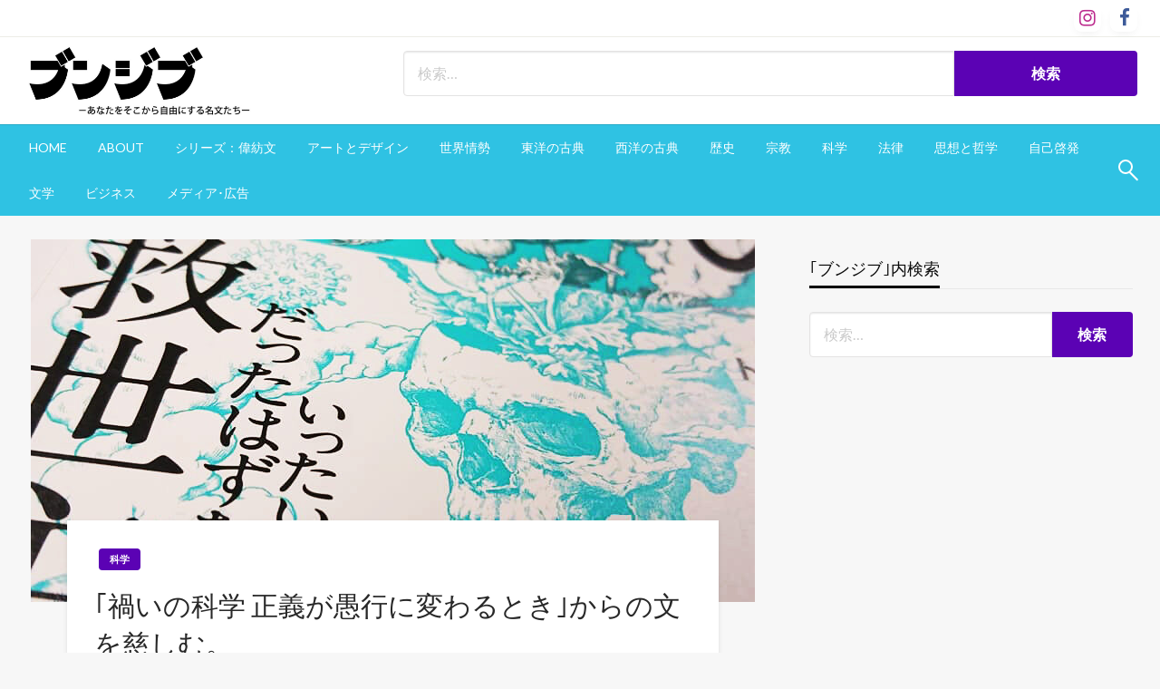

--- FILE ---
content_type: text/html; charset=UTF-8
request_url: https://bunjibu.com/archives/tag/%E3%83%91%E3%83%B3%E3%83%89%E3%83%A9%E3%81%AE%E7%AE%B1
body_size: 17266
content:

<!DOCTYPE html>
<html lang="ja" xmlns:fb="https://www.facebook.com/2008/fbml" xmlns:addthis="https://www.addthis.com/help/api-spec" >

<head>
	<meta http-equiv="Content-Type" content="text/html; charset=UTF-8" />
	<meta name="viewport" content="width=device-width, initial-scale=1.0">
		<title>パンドラの箱 &#8211; ブンジブ</title>
<meta name='robots' content='max-image-preview:large' />
<link rel='dns-prefetch' href='//s7.addthis.com' />
<link rel='dns-prefetch' href='//fonts.googleapis.com' />
<link rel="alternate" type="application/rss+xml" title="ブンジブ &raquo; フィード" href="https://bunjibu.com/feed" />
<link rel="alternate" type="application/rss+xml" title="ブンジブ &raquo; コメントフィード" href="https://bunjibu.com/comments/feed" />
<link rel="alternate" type="application/rss+xml" title="ブンジブ &raquo; パンドラの箱 タグのフィード" href="https://bunjibu.com/archives/tag/%e3%83%91%e3%83%b3%e3%83%89%e3%83%a9%e3%81%ae%e7%ae%b1/feed" />
<script type="text/javascript">
/* <![CDATA[ */
window._wpemojiSettings = {"baseUrl":"https:\/\/s.w.org\/images\/core\/emoji\/15.0.3\/72x72\/","ext":".png","svgUrl":"https:\/\/s.w.org\/images\/core\/emoji\/15.0.3\/svg\/","svgExt":".svg","source":{"concatemoji":"https:\/\/bunjibu.com\/wp-includes\/js\/wp-emoji-release.min.js?ver=6.5.7"}};
/*! This file is auto-generated */
!function(i,n){var o,s,e;function c(e){try{var t={supportTests:e,timestamp:(new Date).valueOf()};sessionStorage.setItem(o,JSON.stringify(t))}catch(e){}}function p(e,t,n){e.clearRect(0,0,e.canvas.width,e.canvas.height),e.fillText(t,0,0);var t=new Uint32Array(e.getImageData(0,0,e.canvas.width,e.canvas.height).data),r=(e.clearRect(0,0,e.canvas.width,e.canvas.height),e.fillText(n,0,0),new Uint32Array(e.getImageData(0,0,e.canvas.width,e.canvas.height).data));return t.every(function(e,t){return e===r[t]})}function u(e,t,n){switch(t){case"flag":return n(e,"\ud83c\udff3\ufe0f\u200d\u26a7\ufe0f","\ud83c\udff3\ufe0f\u200b\u26a7\ufe0f")?!1:!n(e,"\ud83c\uddfa\ud83c\uddf3","\ud83c\uddfa\u200b\ud83c\uddf3")&&!n(e,"\ud83c\udff4\udb40\udc67\udb40\udc62\udb40\udc65\udb40\udc6e\udb40\udc67\udb40\udc7f","\ud83c\udff4\u200b\udb40\udc67\u200b\udb40\udc62\u200b\udb40\udc65\u200b\udb40\udc6e\u200b\udb40\udc67\u200b\udb40\udc7f");case"emoji":return!n(e,"\ud83d\udc26\u200d\u2b1b","\ud83d\udc26\u200b\u2b1b")}return!1}function f(e,t,n){var r="undefined"!=typeof WorkerGlobalScope&&self instanceof WorkerGlobalScope?new OffscreenCanvas(300,150):i.createElement("canvas"),a=r.getContext("2d",{willReadFrequently:!0}),o=(a.textBaseline="top",a.font="600 32px Arial",{});return e.forEach(function(e){o[e]=t(a,e,n)}),o}function t(e){var t=i.createElement("script");t.src=e,t.defer=!0,i.head.appendChild(t)}"undefined"!=typeof Promise&&(o="wpEmojiSettingsSupports",s=["flag","emoji"],n.supports={everything:!0,everythingExceptFlag:!0},e=new Promise(function(e){i.addEventListener("DOMContentLoaded",e,{once:!0})}),new Promise(function(t){var n=function(){try{var e=JSON.parse(sessionStorage.getItem(o));if("object"==typeof e&&"number"==typeof e.timestamp&&(new Date).valueOf()<e.timestamp+604800&&"object"==typeof e.supportTests)return e.supportTests}catch(e){}return null}();if(!n){if("undefined"!=typeof Worker&&"undefined"!=typeof OffscreenCanvas&&"undefined"!=typeof URL&&URL.createObjectURL&&"undefined"!=typeof Blob)try{var e="postMessage("+f.toString()+"("+[JSON.stringify(s),u.toString(),p.toString()].join(",")+"));",r=new Blob([e],{type:"text/javascript"}),a=new Worker(URL.createObjectURL(r),{name:"wpTestEmojiSupports"});return void(a.onmessage=function(e){c(n=e.data),a.terminate(),t(n)})}catch(e){}c(n=f(s,u,p))}t(n)}).then(function(e){for(var t in e)n.supports[t]=e[t],n.supports.everything=n.supports.everything&&n.supports[t],"flag"!==t&&(n.supports.everythingExceptFlag=n.supports.everythingExceptFlag&&n.supports[t]);n.supports.everythingExceptFlag=n.supports.everythingExceptFlag&&!n.supports.flag,n.DOMReady=!1,n.readyCallback=function(){n.DOMReady=!0}}).then(function(){return e}).then(function(){var e;n.supports.everything||(n.readyCallback(),(e=n.source||{}).concatemoji?t(e.concatemoji):e.wpemoji&&e.twemoji&&(t(e.twemoji),t(e.wpemoji)))}))}((window,document),window._wpemojiSettings);
/* ]]> */
</script>
<style id='wp-emoji-styles-inline-css' type='text/css'>

	img.wp-smiley, img.emoji {
		display: inline !important;
		border: none !important;
		box-shadow: none !important;
		height: 1em !important;
		width: 1em !important;
		margin: 0 0.07em !important;
		vertical-align: -0.1em !important;
		background: none !important;
		padding: 0 !important;
	}
</style>
<link rel='stylesheet' id='wp-block-library-css' href='https://bunjibu.com/wp-includes/css/dist/block-library/style.min.css?ver=6.5.7' type='text/css' media='all' />
<style id='wp-block-library-theme-inline-css' type='text/css'>
.wp-block-audio figcaption{color:#555;font-size:13px;text-align:center}.is-dark-theme .wp-block-audio figcaption{color:#ffffffa6}.wp-block-audio{margin:0 0 1em}.wp-block-code{border:1px solid #ccc;border-radius:4px;font-family:Menlo,Consolas,monaco,monospace;padding:.8em 1em}.wp-block-embed figcaption{color:#555;font-size:13px;text-align:center}.is-dark-theme .wp-block-embed figcaption{color:#ffffffa6}.wp-block-embed{margin:0 0 1em}.blocks-gallery-caption{color:#555;font-size:13px;text-align:center}.is-dark-theme .blocks-gallery-caption{color:#ffffffa6}.wp-block-image figcaption{color:#555;font-size:13px;text-align:center}.is-dark-theme .wp-block-image figcaption{color:#ffffffa6}.wp-block-image{margin:0 0 1em}.wp-block-pullquote{border-bottom:4px solid;border-top:4px solid;color:currentColor;margin-bottom:1.75em}.wp-block-pullquote cite,.wp-block-pullquote footer,.wp-block-pullquote__citation{color:currentColor;font-size:.8125em;font-style:normal;text-transform:uppercase}.wp-block-quote{border-left:.25em solid;margin:0 0 1.75em;padding-left:1em}.wp-block-quote cite,.wp-block-quote footer{color:currentColor;font-size:.8125em;font-style:normal;position:relative}.wp-block-quote.has-text-align-right{border-left:none;border-right:.25em solid;padding-left:0;padding-right:1em}.wp-block-quote.has-text-align-center{border:none;padding-left:0}.wp-block-quote.is-large,.wp-block-quote.is-style-large,.wp-block-quote.is-style-plain{border:none}.wp-block-search .wp-block-search__label{font-weight:700}.wp-block-search__button{border:1px solid #ccc;padding:.375em .625em}:where(.wp-block-group.has-background){padding:1.25em 2.375em}.wp-block-separator.has-css-opacity{opacity:.4}.wp-block-separator{border:none;border-bottom:2px solid;margin-left:auto;margin-right:auto}.wp-block-separator.has-alpha-channel-opacity{opacity:1}.wp-block-separator:not(.is-style-wide):not(.is-style-dots){width:100px}.wp-block-separator.has-background:not(.is-style-dots){border-bottom:none;height:1px}.wp-block-separator.has-background:not(.is-style-wide):not(.is-style-dots){height:2px}.wp-block-table{margin:0 0 1em}.wp-block-table td,.wp-block-table th{word-break:normal}.wp-block-table figcaption{color:#555;font-size:13px;text-align:center}.is-dark-theme .wp-block-table figcaption{color:#ffffffa6}.wp-block-video figcaption{color:#555;font-size:13px;text-align:center}.is-dark-theme .wp-block-video figcaption{color:#ffffffa6}.wp-block-video{margin:0 0 1em}.wp-block-template-part.has-background{margin-bottom:0;margin-top:0;padding:1.25em 2.375em}
</style>
<style id='classic-theme-styles-inline-css' type='text/css'>
/*! This file is auto-generated */
.wp-block-button__link{color:#fff;background-color:#32373c;border-radius:9999px;box-shadow:none;text-decoration:none;padding:calc(.667em + 2px) calc(1.333em + 2px);font-size:1.125em}.wp-block-file__button{background:#32373c;color:#fff;text-decoration:none}
</style>
<style id='global-styles-inline-css' type='text/css'>
body{--wp--preset--color--black: #000000;--wp--preset--color--cyan-bluish-gray: #abb8c3;--wp--preset--color--white: #ffffff;--wp--preset--color--pale-pink: #f78da7;--wp--preset--color--vivid-red: #cf2e2e;--wp--preset--color--luminous-vivid-orange: #ff6900;--wp--preset--color--luminous-vivid-amber: #fcb900;--wp--preset--color--light-green-cyan: #7bdcb5;--wp--preset--color--vivid-green-cyan: #00d084;--wp--preset--color--pale-cyan-blue: #8ed1fc;--wp--preset--color--vivid-cyan-blue: #0693e3;--wp--preset--color--vivid-purple: #9b51e0;--wp--preset--color--strong-blue: #0073aa;--wp--preset--color--lighter-blue: #229fd8;--wp--preset--color--very-light-gray: #eee;--wp--preset--color--very-dark-gray: #444;--wp--preset--gradient--vivid-cyan-blue-to-vivid-purple: linear-gradient(135deg,rgba(6,147,227,1) 0%,rgb(155,81,224) 100%);--wp--preset--gradient--light-green-cyan-to-vivid-green-cyan: linear-gradient(135deg,rgb(122,220,180) 0%,rgb(0,208,130) 100%);--wp--preset--gradient--luminous-vivid-amber-to-luminous-vivid-orange: linear-gradient(135deg,rgba(252,185,0,1) 0%,rgba(255,105,0,1) 100%);--wp--preset--gradient--luminous-vivid-orange-to-vivid-red: linear-gradient(135deg,rgba(255,105,0,1) 0%,rgb(207,46,46) 100%);--wp--preset--gradient--very-light-gray-to-cyan-bluish-gray: linear-gradient(135deg,rgb(238,238,238) 0%,rgb(169,184,195) 100%);--wp--preset--gradient--cool-to-warm-spectrum: linear-gradient(135deg,rgb(74,234,220) 0%,rgb(151,120,209) 20%,rgb(207,42,186) 40%,rgb(238,44,130) 60%,rgb(251,105,98) 80%,rgb(254,248,76) 100%);--wp--preset--gradient--blush-light-purple: linear-gradient(135deg,rgb(255,206,236) 0%,rgb(152,150,240) 100%);--wp--preset--gradient--blush-bordeaux: linear-gradient(135deg,rgb(254,205,165) 0%,rgb(254,45,45) 50%,rgb(107,0,62) 100%);--wp--preset--gradient--luminous-dusk: linear-gradient(135deg,rgb(255,203,112) 0%,rgb(199,81,192) 50%,rgb(65,88,208) 100%);--wp--preset--gradient--pale-ocean: linear-gradient(135deg,rgb(255,245,203) 0%,rgb(182,227,212) 50%,rgb(51,167,181) 100%);--wp--preset--gradient--electric-grass: linear-gradient(135deg,rgb(202,248,128) 0%,rgb(113,206,126) 100%);--wp--preset--gradient--midnight: linear-gradient(135deg,rgb(2,3,129) 0%,rgb(40,116,252) 100%);--wp--preset--font-size--small: 13px;--wp--preset--font-size--medium: 20px;--wp--preset--font-size--large: 36px;--wp--preset--font-size--x-large: 42px;--wp--preset--spacing--20: 0.44rem;--wp--preset--spacing--30: 0.67rem;--wp--preset--spacing--40: 1rem;--wp--preset--spacing--50: 1.5rem;--wp--preset--spacing--60: 2.25rem;--wp--preset--spacing--70: 3.38rem;--wp--preset--spacing--80: 5.06rem;--wp--preset--shadow--natural: 6px 6px 9px rgba(0, 0, 0, 0.2);--wp--preset--shadow--deep: 12px 12px 50px rgba(0, 0, 0, 0.4);--wp--preset--shadow--sharp: 6px 6px 0px rgba(0, 0, 0, 0.2);--wp--preset--shadow--outlined: 6px 6px 0px -3px rgba(255, 255, 255, 1), 6px 6px rgba(0, 0, 0, 1);--wp--preset--shadow--crisp: 6px 6px 0px rgba(0, 0, 0, 1);}:where(.is-layout-flex){gap: 0.5em;}:where(.is-layout-grid){gap: 0.5em;}body .is-layout-flex{display: flex;}body .is-layout-flex{flex-wrap: wrap;align-items: center;}body .is-layout-flex > *{margin: 0;}body .is-layout-grid{display: grid;}body .is-layout-grid > *{margin: 0;}:where(.wp-block-columns.is-layout-flex){gap: 2em;}:where(.wp-block-columns.is-layout-grid){gap: 2em;}:where(.wp-block-post-template.is-layout-flex){gap: 1.25em;}:where(.wp-block-post-template.is-layout-grid){gap: 1.25em;}.has-black-color{color: var(--wp--preset--color--black) !important;}.has-cyan-bluish-gray-color{color: var(--wp--preset--color--cyan-bluish-gray) !important;}.has-white-color{color: var(--wp--preset--color--white) !important;}.has-pale-pink-color{color: var(--wp--preset--color--pale-pink) !important;}.has-vivid-red-color{color: var(--wp--preset--color--vivid-red) !important;}.has-luminous-vivid-orange-color{color: var(--wp--preset--color--luminous-vivid-orange) !important;}.has-luminous-vivid-amber-color{color: var(--wp--preset--color--luminous-vivid-amber) !important;}.has-light-green-cyan-color{color: var(--wp--preset--color--light-green-cyan) !important;}.has-vivid-green-cyan-color{color: var(--wp--preset--color--vivid-green-cyan) !important;}.has-pale-cyan-blue-color{color: var(--wp--preset--color--pale-cyan-blue) !important;}.has-vivid-cyan-blue-color{color: var(--wp--preset--color--vivid-cyan-blue) !important;}.has-vivid-purple-color{color: var(--wp--preset--color--vivid-purple) !important;}.has-black-background-color{background-color: var(--wp--preset--color--black) !important;}.has-cyan-bluish-gray-background-color{background-color: var(--wp--preset--color--cyan-bluish-gray) !important;}.has-white-background-color{background-color: var(--wp--preset--color--white) !important;}.has-pale-pink-background-color{background-color: var(--wp--preset--color--pale-pink) !important;}.has-vivid-red-background-color{background-color: var(--wp--preset--color--vivid-red) !important;}.has-luminous-vivid-orange-background-color{background-color: var(--wp--preset--color--luminous-vivid-orange) !important;}.has-luminous-vivid-amber-background-color{background-color: var(--wp--preset--color--luminous-vivid-amber) !important;}.has-light-green-cyan-background-color{background-color: var(--wp--preset--color--light-green-cyan) !important;}.has-vivid-green-cyan-background-color{background-color: var(--wp--preset--color--vivid-green-cyan) !important;}.has-pale-cyan-blue-background-color{background-color: var(--wp--preset--color--pale-cyan-blue) !important;}.has-vivid-cyan-blue-background-color{background-color: var(--wp--preset--color--vivid-cyan-blue) !important;}.has-vivid-purple-background-color{background-color: var(--wp--preset--color--vivid-purple) !important;}.has-black-border-color{border-color: var(--wp--preset--color--black) !important;}.has-cyan-bluish-gray-border-color{border-color: var(--wp--preset--color--cyan-bluish-gray) !important;}.has-white-border-color{border-color: var(--wp--preset--color--white) !important;}.has-pale-pink-border-color{border-color: var(--wp--preset--color--pale-pink) !important;}.has-vivid-red-border-color{border-color: var(--wp--preset--color--vivid-red) !important;}.has-luminous-vivid-orange-border-color{border-color: var(--wp--preset--color--luminous-vivid-orange) !important;}.has-luminous-vivid-amber-border-color{border-color: var(--wp--preset--color--luminous-vivid-amber) !important;}.has-light-green-cyan-border-color{border-color: var(--wp--preset--color--light-green-cyan) !important;}.has-vivid-green-cyan-border-color{border-color: var(--wp--preset--color--vivid-green-cyan) !important;}.has-pale-cyan-blue-border-color{border-color: var(--wp--preset--color--pale-cyan-blue) !important;}.has-vivid-cyan-blue-border-color{border-color: var(--wp--preset--color--vivid-cyan-blue) !important;}.has-vivid-purple-border-color{border-color: var(--wp--preset--color--vivid-purple) !important;}.has-vivid-cyan-blue-to-vivid-purple-gradient-background{background: var(--wp--preset--gradient--vivid-cyan-blue-to-vivid-purple) !important;}.has-light-green-cyan-to-vivid-green-cyan-gradient-background{background: var(--wp--preset--gradient--light-green-cyan-to-vivid-green-cyan) !important;}.has-luminous-vivid-amber-to-luminous-vivid-orange-gradient-background{background: var(--wp--preset--gradient--luminous-vivid-amber-to-luminous-vivid-orange) !important;}.has-luminous-vivid-orange-to-vivid-red-gradient-background{background: var(--wp--preset--gradient--luminous-vivid-orange-to-vivid-red) !important;}.has-very-light-gray-to-cyan-bluish-gray-gradient-background{background: var(--wp--preset--gradient--very-light-gray-to-cyan-bluish-gray) !important;}.has-cool-to-warm-spectrum-gradient-background{background: var(--wp--preset--gradient--cool-to-warm-spectrum) !important;}.has-blush-light-purple-gradient-background{background: var(--wp--preset--gradient--blush-light-purple) !important;}.has-blush-bordeaux-gradient-background{background: var(--wp--preset--gradient--blush-bordeaux) !important;}.has-luminous-dusk-gradient-background{background: var(--wp--preset--gradient--luminous-dusk) !important;}.has-pale-ocean-gradient-background{background: var(--wp--preset--gradient--pale-ocean) !important;}.has-electric-grass-gradient-background{background: var(--wp--preset--gradient--electric-grass) !important;}.has-midnight-gradient-background{background: var(--wp--preset--gradient--midnight) !important;}.has-small-font-size{font-size: var(--wp--preset--font-size--small) !important;}.has-medium-font-size{font-size: var(--wp--preset--font-size--medium) !important;}.has-large-font-size{font-size: var(--wp--preset--font-size--large) !important;}.has-x-large-font-size{font-size: var(--wp--preset--font-size--x-large) !important;}
.wp-block-navigation a:where(:not(.wp-element-button)){color: inherit;}
:where(.wp-block-post-template.is-layout-flex){gap: 1.25em;}:where(.wp-block-post-template.is-layout-grid){gap: 1.25em;}
:where(.wp-block-columns.is-layout-flex){gap: 2em;}:where(.wp-block-columns.is-layout-grid){gap: 2em;}
.wp-block-pullquote{font-size: 1.5em;line-height: 1.6;}
</style>
<link rel='stylesheet' id='wordpress-popular-posts-css-css' href='https://bunjibu.com/wp-content/plugins/wordpress-popular-posts/assets/css/wpp.css?ver=6.4.2' type='text/css' media='all' />
<link rel='stylesheet' id='newspaperss_core-css' href='https://bunjibu.com/wp-content/themes/newspaperss/css/newspaperss.min.css?ver=1.0' type='text/css' media='all' />
<link rel='stylesheet' id='fontawesome-css' href='https://bunjibu.com/wp-content/themes/newspaperss/fonts/awesome/css/font-awesome.min.css?ver=1' type='text/css' media='all' />
<link rel='stylesheet' id='newspaperss-fonts-css' href='//fonts.googleapis.com/css?family=Ubuntu%3A400%2C500%2C700%7CLato%3A400%2C700%2C400italic%2C700italic%7COpen+Sans%3A400%2C400italic%2C700&#038;subset=latin%2Clatin-ext' type='text/css' media='all' />
<link rel='stylesheet' id='newspaperss-style-css' href='https://bunjibu.com/wp-content/themes/newspaperss/style.css?ver=1.1.0' type='text/css' media='all' />
<style id='newspaperss-style-inline-css' type='text/css'>
.tagcloud a ,
	.post-cat-info a,
	.lates-post-warp .button.secondary,
	.comment-form .form-submit input#submit,
	a.box-comment-btn,
	.comment-form .form-submit input[type='submit'],
	h2.comment-reply-title,
	.widget_search .search-submit,
	.woocommerce nav.woocommerce-pagination ul li span.current,
	.woocommerce ul.products li.product .button,
	.woocommerce div.product form.cart .button,
	.woocommerce #respond input#submit.alt, .woocommerce a.button.alt,
	.woocommerce button.button.alt, .woocommerce input.button.alt,
	.woocommerce #respond input#submit, .woocommerce a.button,
	.woocommerce button.button, .woocommerce input.button,
	.pagination li a,
	.author-links a,
	#blog-content .navigation .nav-links .current,
	.bubbly-button,
	.scroll_to_top
	{
		color: #ffffff !important;
	}.tagcloud a:hover ,
		.post-cat-info a:hover,
		.lates-post-warp .button.secondary:hover,
		.comment-form .form-submit input#submit:hover,
		a.box-comment-btn:hover,
		.comment-form .form-submit input[type='submit']:hover,
		.widget_search .search-submit:hover,
		.pagination li a:hover,
		.author-links a:hover,
		.head-bottom-area  .is-dropdown-submenu .is-dropdown-submenu-item :hover,
		.woocommerce div.product div.summary a,
		.bubbly-button:hover,
		.slider-right .post-header .post-cat-info .cat-info-el:hover
		{
			color: #ffffff !important;
		}.slider-container .cat-info-el,
		.slider-right .post-header .post-cat-info .cat-info-el
		{
			color: #ffffff !important;
		}
		woocommerce-product-details__short-description,
		.woocommerce div.product .product_title,
		.woocommerce div.product p.price,
		.woocommerce div.product span.price
		{
			color: #1b1b1b ;
		}#footer .top-footer-wrap .textwidget p,
		#footer .top-footer-wrap,
		#footer .block-content-recent .card-section .post-list .post-title a,
		#footer .block-content-recent .post-list .post-meta-info .meta-info-el,
		#footer .widget_nav_menu .widget li a,
		#footer .widget li a
		{
			color: #ffffff  ;
		}.head-bottom-area .dropdown.menu a,
	.search-wrap .search-field,
	.head-bottom-area .dropdown.menu .is-dropdown-submenu > li a,
	.home .head-bottom-area .dropdown.menu .current-menu-item a
	{
		color: #fff  ;
	}
	.search-wrap::before
	{
		background-color: #fff  ;
	}
	.search-wrap
	{
		border-color: #fff  ;
	}
	.main-menu .is-dropdown-submenu .is-dropdown-submenu-parent.opens-left > a::after,
	.is-dropdown-submenu .is-dropdown-submenu-parent.opens-right > a::after
	{
		border-right-color: #fff  ;
	}
</style>
<link rel='stylesheet' id='pochipp-front-css' href='https://bunjibu.com/wp-content/plugins/pochipp/dist/css/style.css?ver=1.13.1' type='text/css' media='all' />
<link rel='stylesheet' id='va-social-buzz-css' href='https://bunjibu.com/wp-content/plugins/va-social-buzz/assets/css/style.min.css?ver=1.1.14' type='text/css' media='all' />
<style id='va-social-buzz-inline-css' type='text/css'>
.va-social-buzz .vasb_fb .vasb_fb_thumbnail{background-image:url(https://bunjibu.com/wp-content/uploads/2020/08/cropped-ブンジブのブ.jpg);}#secondary #widget-area .va-social-buzz .vasb_fb .vasb_fb_like,#secondary .widget-area .va-social-buzz .vasb_fb .vasb_fb_like,#secondary.widget-area .va-social-buzz .vasb_fb .vasb_fb_like,.secondary .widget-area .va-social-buzz .vasb_fb .vasb_fb_like,.sidebar-container .va-social-buzz .vasb_fb .vasb_fb_like,.va-social-buzz .vasb_fb .vasb_fb_like{background-color:rgba(43,43,43,0.7);color:#ffffff;}@media only screen and (min-width:711px){.va-social-buzz .vasb_fb .vasb_fb_like{background-color:rgba(43,43,43,1);}}
</style>
<link rel='stylesheet' id='addthis_all_pages-css' href='https://bunjibu.com/wp-content/plugins/addthis/frontend/build/addthis_wordpress_public.min.css?ver=6.5.7' type='text/css' media='all' />
<script type="application/json" id="wpp-json">

{"sampling_active":0,"sampling_rate":100,"ajax_url":"https:\/\/bunjibu.com\/wp-json\/wordpress-popular-posts\/v1\/popular-posts","api_url":"https:\/\/bunjibu.com\/wp-json\/wordpress-popular-posts","ID":0,"token":"780d3ddc85","lang":0,"debug":0}

</script>
<script type="text/javascript" src="https://bunjibu.com/wp-content/plugins/wordpress-popular-posts/assets/js/wpp.min.js?ver=6.4.2" id="wpp-js-js"></script>
<script type="text/javascript" src="https://bunjibu.com/wp-includes/js/jquery/jquery.min.js?ver=3.7.1" id="jquery-core-js"></script>
<script type="text/javascript" src="https://bunjibu.com/wp-includes/js/jquery/jquery-migrate.min.js?ver=3.4.1" id="jquery-migrate-js"></script>
<script type="text/javascript" src="https://bunjibu.com/wp-content/themes/newspaperss/js/newspaperss.min.js?ver=1" id="newspaperss_js-js"></script>
<script type="text/javascript" src="https://bunjibu.com/wp-content/themes/newspaperss/js/newspaperss_other.min.js?ver=1" id="newspaperss_other-js"></script>
<script type="text/javascript" src="https://s7.addthis.com/js/300/addthis_widget.js?ver=6.5.7#pubid=wp-5eb80398ab110b37b7fe5a2d7151e308" id="addthis_widget-js"></script>
<link rel="https://api.w.org/" href="https://bunjibu.com/wp-json/" /><link rel="alternate" type="application/json" href="https://bunjibu.com/wp-json/wp/v2/tags/436" /><link rel="EditURI" type="application/rsd+xml" title="RSD" href="https://bunjibu.com/xmlrpc.php?rsd" />
<meta name="generator" content="WordPress 6.5.7" />
            <style id="wpp-loading-animation-styles">@-webkit-keyframes bgslide{from{background-position-x:0}to{background-position-x:-200%}}@keyframes bgslide{from{background-position-x:0}to{background-position-x:-200%}}.wpp-widget-placeholder,.wpp-widget-block-placeholder,.wpp-shortcode-placeholder{margin:0 auto;width:60px;height:3px;background:#dd3737;background:linear-gradient(90deg,#dd3737 0%,#571313 10%,#dd3737 100%);background-size:200% auto;border-radius:3px;-webkit-animation:bgslide 1s infinite linear;animation:bgslide 1s infinite linear}</style>
            <!-- Pochipp -->
<style id="pchpp_custom_style">:root{--pchpp-color-inline: #069A8E;--pchpp-color-custom: #5ca250;--pchpp-color-custom-2: #8e59e4;--pchpp-color-amazon: #f99a0c;--pchpp-color-rakuten: #e0423c;--pchpp-color-yahoo: #438ee8;--pchpp-color-mercari: #3c3c3c;--pchpp-inline-bg-color: var(--pchpp-color-inline);--pchpp-inline-txt-color: #fff;--pchpp-inline-shadow: 0 1px 4px -1px rgba(0, 0, 0, 0.2);--pchpp-inline-radius: 0px;--pchpp-inline-width: auto;}</style>
<script id="pchpp_vars">window.pchppVars = {};window.pchppVars.ajaxUrl = "https://bunjibu.com/wp-admin/admin-ajax.php";window.pchppVars.ajaxNonce = "8d3fa85ceb";</script>
<script type="text/javascript" language="javascript">var vc_pid = "885479535";</script>
<!-- / Pochipp -->
		<style id="newspaperss-custom-header-styles" type="text/css">
				.site-title,
		.site-description {
			position: absolute;
			clip: rect(1px, 1px, 1px, 1px);
		}
		</style>
	<script data-cfasync="false" type="text/javascript">if (window.addthis_product === undefined) { window.addthis_product = "wpp"; } if (window.wp_product_version === undefined) { window.wp_product_version = "wpp-6.2.7"; } if (window.addthis_share === undefined) { window.addthis_share = {}; } if (window.addthis_config === undefined) { window.addthis_config = {"data_track_clickback":true,"ignore_server_config":true,"ui_atversion":300}; } if (window.addthis_layers === undefined) { window.addthis_layers = {}; } if (window.addthis_layers_tools === undefined) { window.addthis_layers_tools = [{"responsiveshare":{"numPreferredServices":3,"counts":"one","size":"32px","style":"responsive","shareCountThreshold":0,"services":"twitter,facebook,hatena,lineme,blogger,addthis","elements":".addthis_inline_share_toolbox_aafi,.at-above-post,.at-above-post-page","id":"responsiveshare"}}]; } else { window.addthis_layers_tools.push({"responsiveshare":{"numPreferredServices":3,"counts":"one","size":"32px","style":"responsive","shareCountThreshold":0,"services":"twitter,facebook,hatena,lineme,blogger,addthis","elements":".addthis_inline_share_toolbox_aafi,.at-above-post,.at-above-post-page","id":"responsiveshare"}});  } if (window.addthis_plugin_info === undefined) { window.addthis_plugin_info = {"info_status":"enabled","cms_name":"WordPress","plugin_name":"Share Buttons by AddThis","plugin_version":"6.2.7","plugin_mode":"WordPress","anonymous_profile_id":"wp-5eb80398ab110b37b7fe5a2d7151e308","page_info":{"template":"archives","post_type":""},"sharing_enabled_on_post_via_metabox":false}; } 
                    (function() {
                      var first_load_interval_id = setInterval(function () {
                        if (typeof window.addthis !== 'undefined') {
                          window.clearInterval(first_load_interval_id);
                          if (typeof window.addthis_layers !== 'undefined' && Object.getOwnPropertyNames(window.addthis_layers).length > 0) {
                            window.addthis.layers(window.addthis_layers);
                          }
                          if (Array.isArray(window.addthis_layers_tools)) {
                            for (i = 0; i < window.addthis_layers_tools.length; i++) {
                              window.addthis.layers(window.addthis_layers_tools[i]);
                            }
                          }
                        }
                     },1000)
                    }());
                </script><link rel="icon" href="https://bunjibu.com/wp-content/uploads/2020/08/cropped-ブンジブのブ-32x32.jpg" sizes="32x32" />
<link rel="icon" href="https://bunjibu.com/wp-content/uploads/2020/08/cropped-ブンジブのブ-192x192.jpg" sizes="192x192" />
<link rel="apple-touch-icon" href="https://bunjibu.com/wp-content/uploads/2020/08/cropped-ブンジブのブ-180x180.jpg" />
<meta name="msapplication-TileImage" content="https://bunjibu.com/wp-content/uploads/2020/08/cropped-ブンジブのブ-270x270.jpg" />
		<style type="text/css" id="wp-custom-css">
			.pochipp-box__logo { display: none !important; }		</style>
		<style id="kirki-inline-styles">.postpage_subheader{background-color:#1c2127;}#topmenu .top-bar .top-bar-left .menu a{font-size:0.75rem;}.head-bottom-area .dropdown.menu .current-menu-item a{color:#2fc2e3;}.head-bottom-area .dropdown.menu a{font-size:14px;letter-spacing:0px;text-transform:uppercase;}#main-content-sticky{background:#f7f7f7;}body{font-size:inherit;letter-spacing:0px;line-height:1.6;text-transform:none;}.slider-container .post-header-outer{background:rgba(0,0,0,0.14);}.slider-container .post-header .post-title a,.slider-container .post-meta-info .meta-info-el a,.slider-container .meta-info-date{color:#fff;}.slider-container .cat-info-el,.slider-right .post-header .post-cat-info .cat-info-el{background-color:#8224e3;}a,.comment-title h2,h2.comment-reply-title,.sidebar-inner .widget_archive ul li a::before, .sidebar-inner .widget_categories ul li a::before, .sidebar-inner .widget_pages ul li a::before, .sidebar-inner .widget_nav_menu ul li a::before, .sidebar-inner .widget_portfolio_category ul li a::before,.defult-text a span,.woocommerce .star-rating span::before{color:#5b02b4;}.scroll_to_top,.bubbly-button,#blog-content .navigation .nav-links .current,.woocommerce nav.woocommerce-pagination ul li span.current,.woocommerce ul.products li.product .button,.tagcloud a,.lates-post-warp .button.secondary,.pagination .current,.pagination li a,.widget_search .search-submit,.widget_wrap .wp-block-search__button,.comment-form .form-submit input#submit, a.box-comment-btn,.comment-form .form-submit input[type="submit"],.cat-info-el,.comment-list .comment-reply-link,.woocommerce div.product form.cart .button, .woocommerce #respond input#submit.alt,.woocommerce a.button.alt, .woocommerce button.button.alt,.woocommerce input.button.alt, .woocommerce #respond input#submit,.woocommerce a.button, .woocommerce button.button, .woocommerce input.button,.mobile-menu .nav-bar .offcanvas-trigger{background:#5b02b4;}.viewall-text .shadow{-webkit-box-shadow:0 2px 2px 0 rgba(91,2,180,0.3), 0 2px 8px 0 rgba(91,2,180,0.3);-moz-box-shadow:0 2px 2px 0 rgba(91,2,180,0.3), 0 2px 8px 0 rgba(91,2,180,0.3);box-shadow:0 2px 2px 0 rgba(91,2,180,0.3), 0 2px 8px 0 rgba(91,2,180,0.3);}.woocommerce .button{-webkit-box-shadow:0 2px 2px 0 rgba(91,2,180,0.3), 0 3px 1px -2px rgba(91,2,180,0.3), 0 1px 5px 0 rgba(91,2,180,0.3);-moz-box-shadow:0 2px 2px 0 rgba(91,2,180,0.3), 0 3px 1px -2px rgba(91,2,180,0.3), 0 1px 5px 0 rgba(91,2,180,0.3);box-shadow:0 2px 2px 0 rgba(91,2,180,0.3), 0 3px 1px -2px rgba(91,2,180,0.3), 0 1px 5px 0 rgba(91,2,180,0.3);}.woocommerce .button:hover{-webkit-box-shadow:-1px 11px 23px -4px rgba(91,2,180,0.3),1px -1.5px 11px -2px  rgba(91,2,180,0.3);-moz-box-shadow:-1px 11px 23px -4px rgba(91,2,180,0.3),1px -1.5px 11px -2px  rgba(91,2,180,0.3);box-shadow:-1px 11px 23px -4px rgba(91,2,180,0.3),1px -1.5px 11px -2px  rgba(91,2,180,0.3);}.bubbly-button{-webkit-box-shadow:0 2px 3px rgba(91,2,180,0.3);;-moz-box-shadow:0 2px 3px rgba(91,2,180,0.3);;box-shadow:0 2px 3px rgba(91,2,180,0.3);;}a:hover,.off-canvas .fa-window-close:focus,.tagcloud a:hover,.single-nav .nav-left a:hover, .single-nav .nav-right a:hover,.comment-title h2:hover,h2.comment-reply-title:hover,.meta-info-comment .comments-link a:hover,.woocommerce div.product div.summary a:hover{color:#8224e3;}bubbly-button:focus,.slider-right .post-header .post-cat-info .cat-info-el:hover,.bubbly-button:hover,.head-bottom-area .desktop-menu .is-dropdown-submenu-parent .is-dropdown-submenu li a:hover,.tagcloud a:hover,.viewall-text .button.secondary:hover,.single-nav a:hover>.newspaper-nav-icon,.pagination .current:hover,.pagination li a:hover,.widget_search .search-submit:hover,.comment-form .form-submit input#submit:hover, a.box-comment-btn:hover, .comment-form .form-submit input[type="submit"]:hover,.cat-info-el:hover,.comment-list .comment-reply-link:hover,.bubbly-button:active{background:#8224e3;}.viewall-text .shadow:hover{-webkit-box-shadow:-1px 11px 15px -8px rgba(130,36,227,0.43);-moz-box-shadow:-1px 11px 15px -8px rgba(130,36,227,0.43);box-shadow:-1px 11px 15px -8px rgba(130,36,227,0.43);}.bubbly-button:hover,.bubbly-button:active{-webkit-box-shadow:0 2px 15px rgba(130,36,227,0.43);;-moz-box-shadow:0 2px 15px rgba(130,36,227,0.43);;box-shadow:0 2px 15px rgba(130,36,227,0.43);;}.comment-form textarea:focus,.comment-form input[type="text"]:focus,.comment-form input[type="search"]:focus,.comment-form input[type="tel"]:focus,.comment-form input[type="email"]:focus,.comment-form [type=url]:focus,.comment-form [type=password]:focus{-webkit-box-shadow:0 2px 3px rgba(130,36,227,0.43);;-moz-box-shadow:0 2px 3px rgba(130,36,227,0.43);;box-shadow:0 2px 3px rgba(130,36,227,0.43);;}a:focus{outline-color:#8224e3;text-decoration-color:#8224e3;}.sliderlink:focus,.slider-right .thumbnail-post a:focus img{border-color:#8224e3;}.bubbly-button:before,.bubbly-button:after{background-image:radial-gradient(circle,#8224e3 20%, transparent 20%), radial-gradient(circle, transparent 20%, #8224e3 20%, transparent 30%), radial-gradient(circle, #8224e3 20%, transparent 20%), radial-gradient(circle, #8224e3 20%, transparent 20%), radial-gradient(circle, transparent 10%, #8224e3 15%, transparent 20%), radial-gradient(circle, #8224e3 20%, transparent 20%), radial-gradient(circle, #8224e3 20%, transparent 20%), radial-gradient(circle, #8224e3 20%, transparent 20%), radial-gradient(circle, #8224e3 20%, transparent 20%);;;}.block-header-wrap .block-title,.widget-title h3{color:#0a0a0a;}.block-header-wrap .block-title h3,.widget-title h3{border-bottom-color:#0a0a0a;}#sub_banner.sub_header_page .heade-content h1{color:#000000;}#footer .top-footer-wrap{background-color:#282828;}#footer .block-header-wrap .block-title h3,#footer .widget-title h3{color:#e3e3e3;border-bottom-color:#e3e3e3;}#footer .footer-copyright-wrap{background-color:#242424;}#footer .footer-copyright-text,.footer-copyright-text p,.footer-copyright-text li,.footer-copyright-text ul,.footer-copyright-text ol,.footer-copyright-text{color:#fff;}.woo-header-newspaperss{background:linear-gradient(to top, #f77062 0%, #fe5196 100%);;}.heade-content.woo-header-newspaperss h1,.woocommerce .woocommerce-breadcrumb a,.woocommerce .breadcrumbs li{color:#020202;}@media screen and (min-width: 64em){#wrapper{margin-top:0px;margin-bottom:0px;}}</style></head>

<body class="archive tag tag-436 wp-custom-logo" id="top">
		<a class="skip-link screen-reader-text" href="#main-content-sticky">
		コンテンツへスキップ	</a>

	<div id="wrapper" class="grid-container no-padding small-full  z-depth-2">
		<!-- Site HEADER -->
					<div id="topmenu"   >
  <div  class="grid-container">
    <div class="top-bar">
      <div class="top-bar-left">
                </div>
      <div class="top-bar-right">
                      <div class="social-btns">

                              <a class="btn instagram" target="_blank"  href="https://www.instagram.com/bunji.bu/">
              <i class="fa fa-instagram"></i>
            </a>
                                        <a class="btn facebook" target="_blank"  href="https://www.facebook.com/bunjibu">
              <i class="fa fa-facebook"></i>
            </a>
                        </div>
            </div>
    </div>
  </div>
</div>
				<header id="header-top" class="header-area">
			
<div class="head-top-area " >
  <div class="grid-container ">
        <div id="main-header" class="grid-x grid-padding-x grid-margin-y align-justify ">
      <!--  Logo -->
            <div class="cell  align-self-middle auto medium-order-1  ">
        <div id="site-title">
          <a href="https://bunjibu.com/" class="custom-logo-link" rel="home"><img width="1559" height="303" src="https://bunjibu.com/wp-content/uploads/2020/08/cropped-ブンジブ　ヘッダー1-のコピー-2-1.jpg" class="custom-logo" alt="ブンジブ" decoding="async" fetchpriority="high" srcset="https://bunjibu.com/wp-content/uploads/2020/08/cropped-ブンジブ　ヘッダー1-のコピー-2-1.jpg 1559w, https://bunjibu.com/wp-content/uploads/2020/08/cropped-ブンジブ　ヘッダー1-のコピー-2-1-300x58.jpg 300w, https://bunjibu.com/wp-content/uploads/2020/08/cropped-ブンジブ　ヘッダー1-のコピー-2-1-1024x199.jpg 1024w, https://bunjibu.com/wp-content/uploads/2020/08/cropped-ブンジブ　ヘッダー1-のコピー-2-1-768x149.jpg 768w, https://bunjibu.com/wp-content/uploads/2020/08/cropped-ブンジブ　ヘッダー1-のコピー-2-1-1536x299.jpg 1536w" sizes="(max-width: 1559px) 100vw, 1559px" /></a>          <h1 class="site-title">
            <a href="https://bunjibu.com/" rel="home">ブンジブ</a>
          </h1>
                      <p class="site-description">文慈部：あなたをそこから自由にする名文たち</p>
                  </div>
      </div>
      <!-- /.End Of Logo -->
              <div class="cell align-self-middle  medium-order-2 large-8  ">
          <div id="search-11" class="widget widget_search" data-widget-id="search-11"><h3 class="widget-title hide">｢ブンジブ｣内検索</h3><form role="search" method="get" class="search-form" action="https://bunjibu.com/">
				<label>
					<span class="screen-reader-text">検索:</span>
					<input type="search" class="search-field" placeholder="検索&hellip;" value="" name="s" />
				</label>
				<input type="submit" class="search-submit" value="検索" />
			</form></div>        </div>
          </div>
  </div>
</div>			<!-- Mobile Menu -->
			<!-- Mobile Menu -->

<div class="off-canvas-wrapper " >
  <div class="reveal reveal-menu position-right off-canvas animated " id="mobile-menu-newspaperss" data-reveal >
    <button class="reveal-b-close " aria-label="Close menu" type="button" data-close>
      <i class="fa fa-window-close" aria-hidden="true"></i>
    </button>
    <div class="multilevel-offcanvas " >
       <ul id="menu-menu-1" class="vertical menu accordion-menu " data-accordion-menu data-close-on-click-inside="false"><li id="menu-item-352" class="menu-item menu-item-type-custom menu-item-object-custom menu-item-home menu-item-352"><a href="http://bunjibu.com">HOME</a></li>
<li id="menu-item-26" class="menu-item menu-item-type-post_type menu-item-object-page menu-item-26"><a href="https://bunjibu.com/about">ABOUT</a></li>
<li id="menu-item-862" class="menu-item menu-item-type-taxonomy menu-item-object-category menu-item-862"><a href="https://bunjibu.com/archives/category/%e3%82%b7%e3%83%aa%e3%83%bc%e3%82%ba%ef%bc%9a%e5%81%89%e7%b4%a1%e6%96%87">シリーズ：偉紡文</a></li>
<li id="menu-item-402" class="menu-item menu-item-type-taxonomy menu-item-object-category menu-item-402"><a href="https://bunjibu.com/archives/category/%e3%82%a2%e3%83%bc%e3%83%88%e3%81%a8%e3%83%87%e3%82%b6%e3%82%a4%e3%83%b3">アートとデザイン</a></li>
<li id="menu-item-428" class="menu-item menu-item-type-taxonomy menu-item-object-category menu-item-428"><a href="https://bunjibu.com/archives/category/%e4%b8%96%e7%95%8c%e6%83%85%e5%8b%a2">世界情勢</a></li>
<li id="menu-item-403" class="menu-item menu-item-type-taxonomy menu-item-object-category menu-item-403"><a href="https://bunjibu.com/archives/category/%e6%9d%b1%e6%b4%8b%e3%81%ae%e5%8f%a4%e5%85%b8">東洋の古典</a></li>
<li id="menu-item-404" class="menu-item menu-item-type-taxonomy menu-item-object-category menu-item-404"><a href="https://bunjibu.com/archives/category/%e8%a5%bf%e6%b4%8b%e3%81%ae%e5%8f%a4%e5%85%b8">西洋の古典</a></li>
<li id="menu-item-405" class="menu-item menu-item-type-taxonomy menu-item-object-category menu-item-405"><a href="https://bunjibu.com/archives/category/%e6%ad%b4%e5%8f%b2">歴史</a></li>
<li id="menu-item-406" class="menu-item menu-item-type-taxonomy menu-item-object-category menu-item-406"><a href="https://bunjibu.com/archives/category/%e5%ae%97%e6%95%99">宗教</a></li>
<li id="menu-item-407" class="menu-item menu-item-type-taxonomy menu-item-object-category menu-item-407"><a href="https://bunjibu.com/archives/category/%e7%a7%91%e5%ad%a6">科学</a></li>
<li id="menu-item-443" class="menu-item menu-item-type-taxonomy menu-item-object-category menu-item-443"><a href="https://bunjibu.com/archives/category/%e6%b3%95%e5%be%8b">法律</a></li>
<li id="menu-item-639" class="menu-item menu-item-type-taxonomy menu-item-object-category menu-item-639"><a href="https://bunjibu.com/archives/category/%e6%80%9d%e6%83%b3%e3%81%a8%e5%93%b2%e5%ad%a6">思想と哲学</a></li>
<li id="menu-item-720" class="menu-item menu-item-type-taxonomy menu-item-object-category menu-item-720"><a href="https://bunjibu.com/archives/category/%e8%87%aa%e5%b7%b1%e5%95%93%e7%99%ba">自己啓発</a></li>
<li id="menu-item-950" class="menu-item menu-item-type-taxonomy menu-item-object-category menu-item-950"><a href="https://bunjibu.com/archives/category/%e6%96%87%e5%ad%a6">文学</a></li>
<li id="menu-item-1017" class="menu-item menu-item-type-taxonomy menu-item-object-category menu-item-1017"><a href="https://bunjibu.com/archives/category/%e3%83%93%e3%82%b8%e3%83%8d%e3%82%b9">ビジネス</a></li>
<li id="menu-item-1018" class="menu-item menu-item-type-taxonomy menu-item-object-category menu-item-1018"><a href="https://bunjibu.com/archives/category/%e3%83%a1%e3%83%87%e3%82%a3%e3%82%a2%ef%bd%a5%e5%ba%83%e5%91%8a">メディア･広告</a></li>
</ul>    </div>
  </div>

  <div class="mobile-menu off-canvas-content" data-off-canvas-content >
         <div class="float-center">
        <div id="search-11" class="widget widget_search" data-widget-id="search-11"><h3 class="widget-title hide">｢ブンジブ｣内検索</h3><form role="search" method="get" class="search-form" action="https://bunjibu.com/">
				<label>
					<span class="screen-reader-text">検索:</span>
					<input type="search" class="search-field" placeholder="検索&hellip;" value="" name="s" />
				</label>
				<input type="submit" class="search-submit" value="検索" />
			</form></div>     </div>
        <div class="title-bar no-js "  data-hide-for="large" data-sticky data-margin-top="0" data-top-anchor="main-content-sticky" data-sticky-on="small"  >
      <div class="title-bar-left ">
        <div class="logo title-bar-title ">
          <a href="https://bunjibu.com/" class="custom-logo-link" rel="home"><img width="1559" height="303" src="https://bunjibu.com/wp-content/uploads/2020/08/cropped-ブンジブ　ヘッダー1-のコピー-2-1.jpg" class="custom-logo" alt="ブンジブ" decoding="async" srcset="https://bunjibu.com/wp-content/uploads/2020/08/cropped-ブンジブ　ヘッダー1-のコピー-2-1.jpg 1559w, https://bunjibu.com/wp-content/uploads/2020/08/cropped-ブンジブ　ヘッダー1-のコピー-2-1-300x58.jpg 300w, https://bunjibu.com/wp-content/uploads/2020/08/cropped-ブンジブ　ヘッダー1-のコピー-2-1-1024x199.jpg 1024w, https://bunjibu.com/wp-content/uploads/2020/08/cropped-ブンジブ　ヘッダー1-のコピー-2-1-768x149.jpg 768w, https://bunjibu.com/wp-content/uploads/2020/08/cropped-ブンジブ　ヘッダー1-のコピー-2-1-1536x299.jpg 1536w" sizes="(max-width: 1559px) 100vw, 1559px" /></a>          <h1 class="site-title">
            <a href="https://bunjibu.com/" rel="home">ブンジブ</a>
          </h1>
                          <p class="site-description">文慈部：あなたをそこから自由にする名文たち</p>
                      </div>
      </div>
      <div class="top-bar-right">
        <div class="title-bar-right nav-bar">
          <li>
            <button class="offcanvas-trigger" type="button" data-open="mobile-menu-newspaperss">

              <div class="hamburger">
                <span class="line"></span>
                <span class="line"></span>
                <span class="line"></span>
              </div>
            </button>
          </li>
        </div>
      </div>
    </div>
  </div>
</div>
			<!-- Mobile Menu -->
			<!-- Start Of bottom Head -->
			<div id="header-bottom" class="head-bottom-area animated" >
				<div class="grid-container">
					<div class="top-bar main-menu no-js" id="the-menu">
												<div class="menu-position left" data-magellan data-magellan-top-offset="60">
															<ul id="menu-menu-2 " class="horizontal menu  desktop-menu" data-responsive-menu="dropdown"  data-trap-focus="true"  ><li class="menu-item menu-item-type-custom menu-item-object-custom menu-item-home menu-item-352"><a href="http://bunjibu.com">HOME</a></li>
<li class="menu-item menu-item-type-post_type menu-item-object-page menu-item-26"><a href="https://bunjibu.com/about">ABOUT</a></li>
<li class="menu-item menu-item-type-taxonomy menu-item-object-category menu-item-862"><a href="https://bunjibu.com/archives/category/%e3%82%b7%e3%83%aa%e3%83%bc%e3%82%ba%ef%bc%9a%e5%81%89%e7%b4%a1%e6%96%87">シリーズ：偉紡文</a></li>
<li class="menu-item menu-item-type-taxonomy menu-item-object-category menu-item-402"><a href="https://bunjibu.com/archives/category/%e3%82%a2%e3%83%bc%e3%83%88%e3%81%a8%e3%83%87%e3%82%b6%e3%82%a4%e3%83%b3">アートとデザイン</a></li>
<li class="menu-item menu-item-type-taxonomy menu-item-object-category menu-item-428"><a href="https://bunjibu.com/archives/category/%e4%b8%96%e7%95%8c%e6%83%85%e5%8b%a2">世界情勢</a></li>
<li class="menu-item menu-item-type-taxonomy menu-item-object-category menu-item-403"><a href="https://bunjibu.com/archives/category/%e6%9d%b1%e6%b4%8b%e3%81%ae%e5%8f%a4%e5%85%b8">東洋の古典</a></li>
<li class="menu-item menu-item-type-taxonomy menu-item-object-category menu-item-404"><a href="https://bunjibu.com/archives/category/%e8%a5%bf%e6%b4%8b%e3%81%ae%e5%8f%a4%e5%85%b8">西洋の古典</a></li>
<li class="menu-item menu-item-type-taxonomy menu-item-object-category menu-item-405"><a href="https://bunjibu.com/archives/category/%e6%ad%b4%e5%8f%b2">歴史</a></li>
<li class="menu-item menu-item-type-taxonomy menu-item-object-category menu-item-406"><a href="https://bunjibu.com/archives/category/%e5%ae%97%e6%95%99">宗教</a></li>
<li class="menu-item menu-item-type-taxonomy menu-item-object-category menu-item-407"><a href="https://bunjibu.com/archives/category/%e7%a7%91%e5%ad%a6">科学</a></li>
<li class="menu-item menu-item-type-taxonomy menu-item-object-category menu-item-443"><a href="https://bunjibu.com/archives/category/%e6%b3%95%e5%be%8b">法律</a></li>
<li class="menu-item menu-item-type-taxonomy menu-item-object-category menu-item-639"><a href="https://bunjibu.com/archives/category/%e6%80%9d%e6%83%b3%e3%81%a8%e5%93%b2%e5%ad%a6">思想と哲学</a></li>
<li class="menu-item menu-item-type-taxonomy menu-item-object-category menu-item-720"><a href="https://bunjibu.com/archives/category/%e8%87%aa%e5%b7%b1%e5%95%93%e7%99%ba">自己啓発</a></li>
<li class="menu-item menu-item-type-taxonomy menu-item-object-category menu-item-950"><a href="https://bunjibu.com/archives/category/%e6%96%87%e5%ad%a6">文学</a></li>
<li class="menu-item menu-item-type-taxonomy menu-item-object-category menu-item-1017"><a href="https://bunjibu.com/archives/category/%e3%83%93%e3%82%b8%e3%83%8d%e3%82%b9">ビジネス</a></li>
<li class="menu-item menu-item-type-taxonomy menu-item-object-category menu-item-1018"><a href="https://bunjibu.com/archives/category/%e3%83%a1%e3%83%87%e3%82%a3%e3%82%a2%ef%bd%a5%e5%ba%83%e5%91%8a">メディア･広告</a></li>
</ul>													</div>
						<div class="search-wrap" open-search>
							<form role="search" method="get" class="search-form" action="https://bunjibu.com/">
				<label>
					<span class="screen-reader-text">検索:</span>
					<input type="search" class="search-field" placeholder="検索&hellip;" value="" name="s" />
				</label>
				<input type="submit" class="search-submit" value="検索" />
			</form>							<span class="eks" close-search></span>
							<i class="fa fa-search"></i>
						</div>
					</div>
					<!--/ #navmenu-->
				</div>
			</div>
			<!-- Start Of bottom Head -->
		</header>
		<div id="main-content-sticky">  <div id="blog-content">
   <div class="grid-container">
     <div class="grid-x grid-padding-x align-center ">
       <div class="cell  small-12 margin-vertical-1 large-8">
         <div class="lates-post-blog lates-post-blogbig   margin-no  "  >
                      <div class="grid-x   align-center  ">

           
                                         
<div class="block-content-wrap lates-post-blogbig">
	<article class="grid-x grid-padding-x post-wrap-blog ">
					<div class=" small-12 cell thumbnail-resize">
				<a href="https://bunjibu.com/archives/1224"><img width="960" height="400" src="https://bunjibu.com/wp-content/uploads/2022/10/299227517_5124949034300884_1444061768040042879_n-960x400.jpg" class="float-center wp-post-image" alt="" decoding="async" /></a>			</div>
				<div class=" small-12 cell ">
							<div class="post-body ">
									<div class="post-list-content">
						<div class="post-cat-info ">
							<a class="cat-info-el" href="https://bunjibu.com/archives/category/%e7%a7%91%e5%ad%a6" alt="科学 の投稿をすべて表示">科学</a>						</div>
						<h3 class="post-title is-size-2"><a class="post-title-link" href="https://bunjibu.com/archives/1224" rel="bookmark">｢禍いの科学 正義が愚行に変わるとき｣からの文を慈しむ。</a></h3>						<div class="post-excerpt">
							<div class="at-above-post-arch-page addthis_tool" data-url="https://bunjibu.com/archives/1224"></div>
<p>もしあなたがみんなに薬を与える立場にあるなら、少なくともモグラが作るような小山で&#8230;<!-- AddThis Advanced Settings above via filter on get_the_excerpt --><!-- AddThis Advanced Settings below via filter on get_the_excerpt --><!-- AddThis Advanced Settings generic via filter on get_the_excerpt --><!-- AddThis Share Buttons above via filter on get_the_excerpt --><!-- AddThis Share Buttons below via filter on get_the_excerpt --></p>
<div class="at-below-post-arch-page addthis_tool" data-url="https://bunjibu.com/archives/1224"></div>
<p><!-- AddThis Share Buttons generic via filter on get_the_excerpt --></p>
						</div>
						<div class="post-meta-info ">
							<div class="post-meta-info-left">
								<span class="meta-info-el meta-info-author">
									<a class="vcard author" href="https://bunjibu.com/archives/author/qegakugei">
										QE									</a>
								</span>
								<span class="meta-info-el meta-info-date">
									<time class="date update">2021-10-13</time>
								</span>
							</div>
						</div>
					</div>
					</div>
				</div>
	</article>
</div>
             
             
                    </div><!--POST END-->
       </div>
       </div>
                   
    <div class="cell small-11 medium-11 large-4 large-order-1  ">
        <div id="sidebar" class="sidebar-inner ">
      <div class="grid-x grid-margin-x ">
        <div id="search-10" class="widget widget_search sidebar-item cell small-12 medium-6 large-12"><div class="widget_wrap "><div class="widget-title "> <h3>｢ブンジブ｣内検索</h3></div><form role="search" method="get" class="search-form" action="https://bunjibu.com/">
				<label>
					<span class="screen-reader-text">検索:</span>
					<input type="search" class="search-field" placeholder="検索&hellip;" value="" name="s" />
				</label>
				<input type="submit" class="search-submit" value="検索" />
			</form></div></div><div id="custom_html-4" class="widget_text widget widget_custom_html sidebar-item cell small-12 medium-6 large-12"><div class="widget_text widget_wrap "><div class="textwidget custom-html-widget"><br>
<center>
<iframe src="https://rcm-fe.amazon-adsystem.com/e/cm?o=9&p=12&l=ur1&category=kindlerotate&f=ifr&linkID=93bbf9b9d979bc0e64d5ee3aee41cfcd&t=quodua-elaque-22&tracking_id=quodua-elaque-22" width="300" height="250" scrolling="no" border="0" marginwidth="0" style="border:none;" frameborder="0"></iframe>
</center></div></div></div><div id="recent-post-single-10" class="widget widget_recent-post-single sidebar-item cell small-12 medium-6 large-12"><div class="widget_wrap ">
  <div class="lates-post-warp recent-post-warp " data-equalizer-watch>
          <div class="block-header-wrap">
        <div class="block-header-inner">
          <div class="block-title widget-title">
            <h3>最近の記事</h3>
          </div>
        </div>
      </div>
    
      <div class="block-content-recent card">
            <div class="card-section">
              <article class="post-list">
          <div class="post-thumb-outer">
            <a href="https://bunjibu.com/archives/1639"><img width="110" height="85" src="https://bunjibu.com/wp-content/uploads/2023/09/ブンジブの名言-反転10-110x85.jpg" class="attachment-newspaperss-listpost-small size-newspaperss-listpost-small wp-post-image" alt="" decoding="async" loading="lazy" /></a>          </div> 
          <div class="post-body">
            <h3 class="post-title is-size-5"><a class="post-title-link" href="https://bunjibu.com/archives/1639" rel="bookmark">偉人が紡ぐ名文。Vol.10　―スティーブ･ジョブズ編</a></h3>            <div class="post-meta-info ">
              <span class="meta-info-el ">
                <i class="fa fa-clock-o"></i>
                <time>
                  <span>2023-09-24</span>
                </time>
              </span>
            </div>
          </div>
        </article>
              <article class="post-list">
          <div class="post-thumb-outer">
            <a href="https://bunjibu.com/archives/1650"><img width="110" height="85" src="https://bunjibu.com/wp-content/uploads/2023/09/ブンジブの名言-反転9-110x85.jpg" class="attachment-newspaperss-listpost-small size-newspaperss-listpost-small wp-post-image" alt="" decoding="async" loading="lazy" /></a>          </div> 
          <div class="post-body">
            <h3 class="post-title is-size-5"><a class="post-title-link" href="https://bunjibu.com/archives/1650" rel="bookmark">偉人が紡ぐ名文。Vol.9　―ソロモン王編</a></h3>            <div class="post-meta-info ">
              <span class="meta-info-el ">
                <i class="fa fa-clock-o"></i>
                <time>
                  <span>2023-08-24</span>
                </time>
              </span>
            </div>
          </div>
        </article>
              <article class="post-list">
          <div class="post-thumb-outer">
            <a href="https://bunjibu.com/archives/1400"><img width="110" height="85" src="https://bunjibu.com/wp-content/uploads/2023/01/ブンジブの名言-反転8ai-110x85.jpg" class="attachment-newspaperss-listpost-small size-newspaperss-listpost-small wp-post-image" alt="" decoding="async" loading="lazy" /></a>          </div> 
          <div class="post-body">
            <h3 class="post-title is-size-5"><a class="post-title-link" href="https://bunjibu.com/archives/1400" rel="bookmark">偉人が紡ぐ名文。Vol.8　―ヴォルテール編</a></h3>            <div class="post-meta-info ">
              <span class="meta-info-el ">
                <i class="fa fa-clock-o"></i>
                <time>
                  <span>2023-06-20</span>
                </time>
              </span>
            </div>
          </div>
        </article>
              <article class="post-list">
          <div class="post-thumb-outer">
            <a href="https://bunjibu.com/archives/1685"><img width="110" height="85" src="https://bunjibu.com/wp-content/uploads/2023/09/381220671_6341549442640831_5272455594199857624_n-110x85.jpg" class="attachment-newspaperss-listpost-small size-newspaperss-listpost-small wp-post-image" alt="" decoding="async" loading="lazy" /></a>          </div> 
          <div class="post-body">
            <h3 class="post-title is-size-5"><a class="post-title-link" href="https://bunjibu.com/archives/1685" rel="bookmark">｢孔子はこう考えた｣からの文を慈しむ。</a></h3>            <div class="post-meta-info ">
              <span class="meta-info-el ">
                <i class="fa fa-clock-o"></i>
                <time>
                  <span>2022-09-20</span>
                </time>
              </span>
            </div>
          </div>
        </article>
              <article class="post-list">
          <div class="post-thumb-outer">
            <a href="https://bunjibu.com/archives/1645"><img width="110" height="85" src="https://bunjibu.com/wp-content/uploads/2023/09/380289207_6341549879307454_8663796023081292432_n-110x85.jpg" class="attachment-newspaperss-listpost-small size-newspaperss-listpost-small wp-post-image" alt="" decoding="async" loading="lazy" /></a>          </div> 
          <div class="post-body">
            <h3 class="post-title is-size-5"><a class="post-title-link" href="https://bunjibu.com/archives/1645" rel="bookmark">｢限りある時間の使い方｣からの文を慈しむ。</a></h3>            <div class="post-meta-info ">
              <span class="meta-info-el ">
                <i class="fa fa-clock-o"></i>
                <time>
                  <span>2022-08-08</span>
                </time>
              </span>
            </div>
          </div>
        </article>
              <article class="post-list">
          <div class="post-thumb-outer">
            <a href="https://bunjibu.com/archives/1584"><img width="110" height="85" src="https://bunjibu.com/wp-content/uploads/2023/07/362294156_6130396637089447_5424058099711127744_n-110x85.jpg" class="attachment-newspaperss-listpost-small size-newspaperss-listpost-small wp-post-image" alt="" decoding="async" loading="lazy" /></a>          </div> 
          <div class="post-body">
            <h3 class="post-title is-size-5"><a class="post-title-link" href="https://bunjibu.com/archives/1584" rel="bookmark">｢小さなチーム、大きな仕事｣からの文を慈しむ。</a></h3>            <div class="post-meta-info ">
              <span class="meta-info-el ">
                <i class="fa fa-clock-o"></i>
                <time>
                  <span>2022-07-07</span>
                </time>
              </span>
            </div>
          </div>
        </article>
              <article class="post-list">
          <div class="post-thumb-outer">
            <a href="https://bunjibu.com/archives/1635"><img width="110" height="85" src="https://bunjibu.com/wp-content/uploads/2022/05/283216520_4854870341308756_6948085981338665873_n-110x85.jpg" class="attachment-newspaperss-listpost-small size-newspaperss-listpost-small wp-post-image" alt="" decoding="async" loading="lazy" /></a>          </div> 
          <div class="post-body">
            <h3 class="post-title is-size-5"><a class="post-title-link" href="https://bunjibu.com/archives/1635" rel="bookmark">｢マネジメント [エッセンシャル版]｣からの文を慈しむ。</a></h3>            <div class="post-meta-info ">
              <span class="meta-info-el ">
                <i class="fa fa-clock-o"></i>
                <time>
                  <span>2022-06-17</span>
                </time>
              </span>
            </div>
          </div>
        </article>
              <article class="post-list">
          <div class="post-thumb-outer">
            <a href="https://bunjibu.com/archives/1175"><img width="110" height="85" src="https://bunjibu.com/wp-content/uploads/2023/01/ブンジブの名言-反転7ai-110x85.jpg" class="attachment-newspaperss-listpost-small size-newspaperss-listpost-small wp-post-image" alt="" decoding="async" loading="lazy" /></a>          </div> 
          <div class="post-body">
            <h3 class="post-title is-size-5"><a class="post-title-link" href="https://bunjibu.com/archives/1175" rel="bookmark">偉人が紡ぐ名文。Vol.7　―大山康晴編</a></h3>            <div class="post-meta-info ">
              <span class="meta-info-el ">
                <i class="fa fa-clock-o"></i>
                <time>
                  <span>2022-05-16</span>
                </time>
              </span>
            </div>
          </div>
        </article>
              <article class="post-list">
          <div class="post-thumb-outer">
            <a href="https://bunjibu.com/archives/1328"><img width="110" height="85" src="https://bunjibu.com/wp-content/uploads/2022/11/312374721_5312902075505578_8311369326259307747_n-110x85.jpg" class="attachment-newspaperss-listpost-small size-newspaperss-listpost-small wp-post-image" alt="" decoding="async" loading="lazy" /></a>          </div> 
          <div class="post-body">
            <h3 class="post-title is-size-5"><a class="post-title-link" href="https://bunjibu.com/archives/1328" rel="bookmark">あなたに書評の贈り物：｢振り向けば、アリストテレス｣　文慈部より。</a></h3>            <div class="post-meta-info ">
              <span class="meta-info-el ">
                <i class="fa fa-clock-o"></i>
                <time>
                  <span>2022-04-06</span>
                </time>
              </span>
            </div>
          </div>
        </article>
              <article class="post-list">
          <div class="post-thumb-outer">
            <a href="https://bunjibu.com/archives/1606"><img width="110" height="85" src="https://bunjibu.com/wp-content/uploads/2023/05/345624620_809314517376242_3780686652684102746_n-110x85.jpg" class="attachment-newspaperss-listpost-small size-newspaperss-listpost-small wp-post-image" alt="" decoding="async" loading="lazy" /></a>          </div> 
          <div class="post-body">
            <h3 class="post-title is-size-5"><a class="post-title-link" href="https://bunjibu.com/archives/1606" rel="bookmark">｢世界を変えるエリートは何をどう学んできたのか？｣からの文を慈しむ。</a></h3>            <div class="post-meta-info ">
              <span class="meta-info-el ">
                <i class="fa fa-clock-o"></i>
                <time>
                  <span>2022-03-09</span>
                </time>
              </span>
            </div>
          </div>
        </article>
                  </div>
    </div>
    </div>


  </div></div>
<div id="wpp-3" class="widget popular-posts sidebar-item cell small-12 medium-6 large-12"><div class="widget_wrap ">
<div class="widget-title "> <h3>知っておきたい書籍週間ランキング</h3></div><div class="popular-posts-sr"><style>.wpp-tiles { margin-left: 0; margin-right: 0; padding: 0; } .wpp-tiles li { position: relative; list-style: none; margin: 0 0 1.2em 0; padding: 0; } .in-preview-mode .wpp-tiles li { margin: 0 0 1.2em 0; padding: 0; } .wpp-tiles li:last-of-type { margin: 0; } .wpp-tiles li .wpp-thumbnail { overflow: hidden; display: block; margin: 0; width: 100%; height: auto; font-size: 0.8em; line-height: 1; background: #f0f0f0; border: none; } .wpp-tiles li a { text-decoration: none; } .wpp-tiles li a:hover { text-decoration: underline; } .wpp-tiles li .wpp-post-data { position: absolute; left: 0; bottom: 0; padding: .75em 1em 1em; width: 100%; box-sizing: border-box; background: rgba(0, 0, 0, 0.5); } .wpp-tiles li .wpp-post-data .category, .wpp-tiles li .wpp-post-data .wpp-post-title { color: #fff; font-weight: bold; } .wpp-tiles li .wpp-post-data .category { margin: 0; font-size: 0.7em; line-height: 1; } .wpp-tiles li .wpp-post-data .wpp-post-title { display: block; margin: 0 0 0; font-size: 1em; line-height: 1.2; }</style>
<ul class="wpp-list wpp-tiles">
<li><a href="https://bunjibu.com/archives/1222" target="_self"><img src="https://bunjibu.com/wp-content/uploads/wordpress-popular-posts/1222-featured-320x220.jpg" srcset="https://bunjibu.com/wp-content/uploads/wordpress-popular-posts/1222-featured-320x220.jpg, https://bunjibu.com/wp-content/uploads/wordpress-popular-posts/1222-featured-320x220@1.5x.jpg 1.5x, https://bunjibu.com/wp-content/uploads/wordpress-popular-posts/1222-featured-320x220@2x.jpg 2x, https://bunjibu.com/wp-content/uploads/wordpress-popular-posts/1222-featured-320x220@2.5x.jpg 2.5x, https://bunjibu.com/wp-content/uploads/wordpress-popular-posts/1222-featured-320x220@3x.jpg 3x" width="320" height="220" alt="" class="wpp-thumbnail wpp_featured wpp_cached_thumb" decoding="async" loading="lazy"></a><div class="wpp-post-data"><a href="https://bunjibu.com/archives/category/%e6%80%9d%e6%83%b3%e3%81%a8%e5%93%b2%e5%ad%a6" class="wpp-taxonomy category category-11">思想と哲学</a> <a href="https://bunjibu.com/archives/1222" class="wpp-post-title" target="_self">｢もうすぐ絶滅するという紙の書物について｣からの文を慈しむ。</a></div></li>
<li><a href="https://bunjibu.com/archives/1328" target="_self"><img src="https://bunjibu.com/wp-content/uploads/wordpress-popular-posts/1328-featured-320x220.jpg" srcset="https://bunjibu.com/wp-content/uploads/wordpress-popular-posts/1328-featured-320x220.jpg, https://bunjibu.com/wp-content/uploads/wordpress-popular-posts/1328-featured-320x220@1.5x.jpg 1.5x, https://bunjibu.com/wp-content/uploads/wordpress-popular-posts/1328-featured-320x220@2x.jpg 2x, https://bunjibu.com/wp-content/uploads/wordpress-popular-posts/1328-featured-320x220@2.5x.jpg 2.5x, https://bunjibu.com/wp-content/uploads/wordpress-popular-posts/1328-featured-320x220@3x.jpg 3x" width="320" height="220" alt="" class="wpp-thumbnail wpp_featured wpp_cached_thumb" decoding="async" loading="lazy"></a><div class="wpp-post-data"><a href="https://bunjibu.com/archives/category/%e8%a5%bf%e6%b4%8b%e3%81%ae%e5%8f%a4%e5%85%b8" class="wpp-taxonomy category category-8">西洋の古典</a> <a href="https://bunjibu.com/archives/1328" class="wpp-post-title" target="_self">あなたに書評の贈り物：｢振り向けば、アリストテレス｣　文慈部より。</a></div></li>

</ul>
</div>
</div></div>
<div id="calendar-6" class="widget widget_calendar sidebar-item cell small-12 medium-6 large-12"><div class="widget_wrap "><div id="calendar_wrap" class="calendar_wrap"><table id="wp-calendar" class="wp-calendar-table">
	<caption>2026年1月</caption>
	<thead>
	<tr>
		<th scope="col" title="日曜日">日</th>
		<th scope="col" title="月曜日">月</th>
		<th scope="col" title="火曜日">火</th>
		<th scope="col" title="水曜日">水</th>
		<th scope="col" title="木曜日">木</th>
		<th scope="col" title="金曜日">金</th>
		<th scope="col" title="土曜日">土</th>
	</tr>
	</thead>
	<tbody>
	<tr>
		<td colspan="4" class="pad">&nbsp;</td><td>1</td><td>2</td><td>3</td>
	</tr>
	<tr>
		<td>4</td><td>5</td><td>6</td><td>7</td><td>8</td><td>9</td><td>10</td>
	</tr>
	<tr>
		<td>11</td><td>12</td><td>13</td><td>14</td><td>15</td><td>16</td><td>17</td>
	</tr>
	<tr>
		<td>18</td><td>19</td><td>20</td><td>21</td><td>22</td><td>23</td><td>24</td>
	</tr>
	<tr>
		<td>25</td><td>26</td><td id="today">27</td><td>28</td><td>29</td><td>30</td><td>31</td>
	</tr>
	</tbody>
	</table><nav aria-label="前と次の月" class="wp-calendar-nav">
		<span class="wp-calendar-nav-prev"><a href="https://bunjibu.com/archives/date/2023/09">&laquo; 9月</a></span>
		<span class="pad">&nbsp;</span>
		<span class="wp-calendar-nav-next">&nbsp;</span>
	</nav></div></div></div>      </div>
    </div>
    </div>          <!--sidebar END-->
     </div>
   </div>
 </div><!--container END-->



</div>
<footer id="footer" class="footer-wrap">
      <!--FOOTER WIDGETS-->
    <div class="top-footer-wrap"  data-sticky="data-sticky" data-stick-to="bottom" data-btm-anchor="footer-copyright:top" data-margin-bottom="0" >
      <div class="grid-container">
        <div class="grid-x grid-padding-x align-top ">
          <div id="search-8" class="widget widget_search sidebar-footer cell small-12 medium-6 large-4 align-self-top " ><aside id="search-8" class="widget widget_search"><form role="search" method="get" class="search-form" action="https://bunjibu.com/">
				<label>
					<span class="screen-reader-text">検索:</span>
					<input type="search" class="search-field" placeholder="検索&hellip;" value="" name="s" />
				</label>
				<input type="submit" class="search-submit" value="検索" />
			</form></aside></div><div id="nav_menu-10" class="widget widget_nav_menu sidebar-footer cell small-12 medium-6 large-4 align-self-top " ><aside id="nav_menu-10" class="widget widget_nav_menu"><div class="menu-menu-1-container"><ul id="menu-menu-3" class="menu"><li class="menu-item menu-item-type-custom menu-item-object-custom menu-item-home menu-item-352"><a href="http://bunjibu.com">HOME</a></li>
<li class="menu-item menu-item-type-post_type menu-item-object-page menu-item-26"><a href="https://bunjibu.com/about">ABOUT</a></li>
<li class="menu-item menu-item-type-taxonomy menu-item-object-category menu-item-862"><a href="https://bunjibu.com/archives/category/%e3%82%b7%e3%83%aa%e3%83%bc%e3%82%ba%ef%bc%9a%e5%81%89%e7%b4%a1%e6%96%87">シリーズ：偉紡文</a></li>
<li class="menu-item menu-item-type-taxonomy menu-item-object-category menu-item-402"><a href="https://bunjibu.com/archives/category/%e3%82%a2%e3%83%bc%e3%83%88%e3%81%a8%e3%83%87%e3%82%b6%e3%82%a4%e3%83%b3">アートとデザイン</a></li>
<li class="menu-item menu-item-type-taxonomy menu-item-object-category menu-item-428"><a href="https://bunjibu.com/archives/category/%e4%b8%96%e7%95%8c%e6%83%85%e5%8b%a2">世界情勢</a></li>
<li class="menu-item menu-item-type-taxonomy menu-item-object-category menu-item-403"><a href="https://bunjibu.com/archives/category/%e6%9d%b1%e6%b4%8b%e3%81%ae%e5%8f%a4%e5%85%b8">東洋の古典</a></li>
<li class="menu-item menu-item-type-taxonomy menu-item-object-category menu-item-404"><a href="https://bunjibu.com/archives/category/%e8%a5%bf%e6%b4%8b%e3%81%ae%e5%8f%a4%e5%85%b8">西洋の古典</a></li>
<li class="menu-item menu-item-type-taxonomy menu-item-object-category menu-item-405"><a href="https://bunjibu.com/archives/category/%e6%ad%b4%e5%8f%b2">歴史</a></li>
<li class="menu-item menu-item-type-taxonomy menu-item-object-category menu-item-406"><a href="https://bunjibu.com/archives/category/%e5%ae%97%e6%95%99">宗教</a></li>
<li class="menu-item menu-item-type-taxonomy menu-item-object-category menu-item-407"><a href="https://bunjibu.com/archives/category/%e7%a7%91%e5%ad%a6">科学</a></li>
<li class="menu-item menu-item-type-taxonomy menu-item-object-category menu-item-443"><a href="https://bunjibu.com/archives/category/%e6%b3%95%e5%be%8b">法律</a></li>
<li class="menu-item menu-item-type-taxonomy menu-item-object-category menu-item-639"><a href="https://bunjibu.com/archives/category/%e6%80%9d%e6%83%b3%e3%81%a8%e5%93%b2%e5%ad%a6">思想と哲学</a></li>
<li class="menu-item menu-item-type-taxonomy menu-item-object-category menu-item-720"><a href="https://bunjibu.com/archives/category/%e8%87%aa%e5%b7%b1%e5%95%93%e7%99%ba">自己啓発</a></li>
<li class="menu-item menu-item-type-taxonomy menu-item-object-category menu-item-950"><a href="https://bunjibu.com/archives/category/%e6%96%87%e5%ad%a6">文学</a></li>
<li class="menu-item menu-item-type-taxonomy menu-item-object-category menu-item-1017"><a href="https://bunjibu.com/archives/category/%e3%83%93%e3%82%b8%e3%83%8d%e3%82%b9">ビジネス</a></li>
<li class="menu-item menu-item-type-taxonomy menu-item-object-category menu-item-1018"><a href="https://bunjibu.com/archives/category/%e3%83%a1%e3%83%87%e3%82%a3%e3%82%a2%ef%bd%a5%e5%ba%83%e5%91%8a">メディア･広告</a></li>
</ul></div></aside></div>        </div>
      </div>
    </div>
    <!--FOOTER WIDGETS END-->
    <!--COPYRIGHT TEXT-->
  <div id="footer-copyright" class="footer-copyright-wrap top-bar ">
    <div class="grid-container">
      <div class="top-bar-left text-center large-text-left">
        <div class="menu-text">
          
<div class="footer-copyright-text">
    <p class="display-inline defult-text">
    <a class="theme-by silkthemesc" target="_blank" href="https://silkthemes.com/">Theme by Silk Themes</a>
  </p>

</div>        </div>
      </div>
    </div>
  </div>
  <a href="#0" class="scroll_to_top" data-smooth-scroll><i class="fa fa-angle-up "></i></a></footer>
</div>
<script>
var pochippSaleData = {
	amazon:{"start":"","end":"","text":""},
	rakuten:{"start":"","end":"","text":""},
	yahoo:{"start":"","end":"","text":""},
	mercari:{"start":"","end":"","text":""},
};
</script>
	<script type="text/javascript" id="va-social-buzz-js-extra">
/* <![CDATA[ */
var vaSocialBuzzSettings = {"locale":"ja_JP"};
/* ]]> */
</script>
<script type="text/javascript" src="https://bunjibu.com/wp-content/plugins/va-social-buzz/assets/js/script.min.js?ver=1.1.14" id="va-social-buzz-js"></script>
<script type="text/javascript" src="//aml.valuecommerce.com/vcdal.js?ver=1.13.1" id="pochipp-vcdal-js"></script>
      <script>
        /(trident|msie)/i.test(navigator.userAgent) && document.getElementById && window.addEventListener && window.addEventListener("hashchange", function() {
          var t, e = location.hash.substring(1);
          /^[A-z0-9_-]+$/.test(e) && (t = document.getElementById(e)) && (/^(?:a|select|input|button|textarea)$/i.test(t.tagName) || (t.tabIndex = -1), t.focus())
        }, !1);
      </script>
</body>

</html>

--- FILE ---
content_type: application/javascript; charset=utf-8;
request_url: https://dalc.valuecommerce.com/app3?p=885479535&_s=https%3A%2F%2Fbunjibu.com%2Farchives%2Ftag%2F%25E3%2583%2591%25E3%2583%25B3%25E3%2583%2589%25E3%2583%25A9%25E3%2581%25AE%25E7%25AE%25B1&vf=iVBORw0KGgoAAAANSUhEUgAAAAMAAAADCAYAAABWKLW%2FAAAAMElEQVQYV2NkFGP4n5G0geFcRyADY70o8%2F%2F%2Bd1IMf9pfMDDu5ur6731OikFJI4YBABT9Dfp2SRZ0AAAAAElFTkSuQmCC
body_size: 872
content:
vc_linkswitch_callback({"t":"6978b037","r":"aXiwNwAOdHQDDgMdCooERAqKC5YcrQ","ub":"aXiwNwABfxUDDgMdCooFuwqKBtikKA%3D%3D","vcid":"90sRier4kekNrvdc_5abaXaEC1LwuodEEgR-lYmOuoAvTx2FXd3SrqxbhxHuA_Rzw4Gduub_0U32c7VfhNXysv3Y75auLefuQzM89f4uVRFcYSzxDSx89g","vcpub":"0.947316","p":885479535,"paypaymall.yahoo.co.jp":{"a":"2821580","m":"2201292","g":"baad319b8a"},"www.amazon.co.jp":{"a":"2614000","m":"2366370","g":"135e0110aa","sp":"tag%3Dvc-22%26linkCode%3Dure"},"s":3428210,"approach.yahoo.co.jp":{"a":"2821580","m":"2201292","g":"baad319b8a"},"paypaystep.yahoo.co.jp":{"a":"2821580","m":"2201292","g":"baad319b8a"},"mini-shopping.yahoo.co.jp":{"a":"2821580","m":"2201292","g":"baad319b8a"},"shopping.geocities.jp":{"a":"2821580","m":"2201292","g":"baad319b8a"},"l":4,"shopping.yahoo.co.jp":{"a":"2821580","m":"2201292","g":"baad319b8a"}})